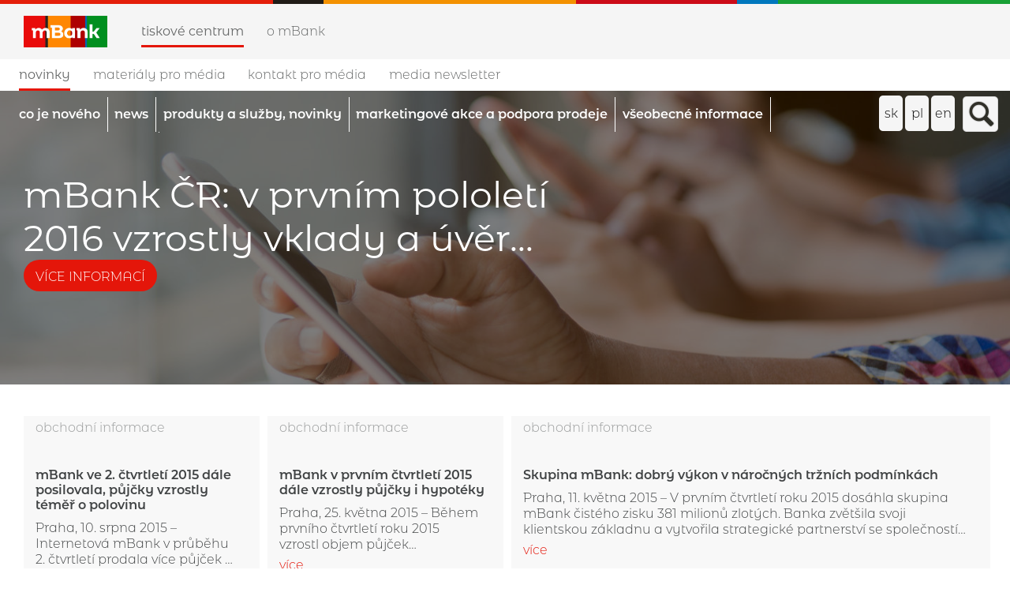

--- FILE ---
content_type: text/html; charset=utf-8
request_url: https://cz.media.mbank.pl/releases/obchodni-informace
body_size: 7119
content:
<!DOCTYPE html>
<html lang="cz">
<head>
  <meta charset="utf-8">
  

  <meta content="summary" name="twitter:card" /><link href="https://cz.media.mbank.pl/releases/obchodni-informace" rel="canonical" /><title>Obchodní informace - mBank CZ - tiskové centrum</title><meta content="Obchodní informace - mBank CZ - tiskové centrum" name="twitter:title" /><meta content="Obchodní informace - mBank CZ - tiskové centrum" property="og:title" /><meta content="mBank CZ - tiskové centrum" name="description" /><meta content="mBank CZ - tiskové centrum" property="og:description" /><meta content="mBank CZ - tiskové centrum" name="twitter:description" /><meta content="https://prowly-prod.s3.eu-west-1.amazonaws.com/uploads/PressRoom/2221/cover_photo/large_iStock-831511986.jpg" property="og:image" /><meta content="https://prowly-prod.s3.eu-west-1.amazonaws.com/uploads/PressRoom/2221/cover_photo/large_iStock-831511986.jpg" name="twitter:image:src" />
  <meta content="IE=edge,chrome=1" http-equiv="X-UA-Compatible">
  <meta content="cz" http-equiv="Content-Language">
  <meta name="viewport" content="width=device-width, initial-scale=1.0">
  <style>
      html {
        display: none;
      }
  </style>
    <link rel="alternate" type="application/rss+xml" title="RSS" href=//cz.media.mbank.pl/rss>
  <meta content="on" http-equiv="x-dns-prefetch-control" /><link href="https://googletagmanager.com" rel="dns-prefetch" /><link href="https://google-analytics.com" rel="dns-prefetch" /><link href="https://googleadservices.com" rel="dns-prefetch" /><link href="https://cdn.heapanalytics.com" rel="dns-prefetch" /><link href="https://widget.intercom.io" rel="dns-prefetch" /><link href="https://connect.facebook.net" rel="dns-prefetch" />
  <link href="https://prowly-prod.s3.eu-west-1.amazonaws.com/uploads/5104/journals/2221/favicon/image/icon_32-a97ea3a3c2ac2cf8e66117daf23423b3.png" rel="apple-touch-icon" sizes="180x180" /><link href="https://prowly-prod.s3.eu-west-1.amazonaws.com/uploads/5104/journals/2221/favicon/image/icon_32-a97ea3a3c2ac2cf8e66117daf23423b3.png" rel="icon" sizes="32x32" type="image/png" /><link href="https://prowly-prod.s3.eu-west-1.amazonaws.com/uploads/5104/journals/2221/favicon/image/icon_16-2e6f21d532f23719c3168b3b8d38097b.png" rel="icon" sizes="16x16" type="image/png" />
  <script nonce="8UwqXPEtlqTNgH+pBE1XdXDdqVQ9ytCugjqYvlVbifA="> </script>
    <link rel="preload" media="screen" href="//cz.media.mbank.pl/assets/core_2_theme/all-4ac8691471c3af6079b1655191de50b07c752e59a6c425b34f3354612f5d839d.css" as="style" data-turbolinks-track="true" />
    <script nonce="8UwqXPEtlqTNgH+pBE1XdXDdqVQ9ytCugjqYvlVbifA=">
      document.querySelector('link[rel="preload"]').onload = function() {
        this.rel = 'stylesheet';
      };
    </script>
      <style media="screen" type="text/css">
      .bg-client--base, .turbolinks-progress-bar {
        background: #5A79FF;
      }
      .bg-client--alpha-0, .bg-client--alpha {
        background: rgba(90,121,255,0.8);
      }
      .bg-client--alpha-0-1, .bg-client--alpha-1 {
        background: rgba(90,121,255,0.7);
      }
      .bg-client--alpha-0-2, .bg-client--alpha-2 {
        background: rgba(90,121,255,0.6);
      }
      .bg-client--alpha-0-3, .bg-client--alpha-3 {
        background: rgba(90,121,255,0.5);
      }
      .bg-client--alpha-0-4, .bg-client--alpha-4 {
        background: rgba(90,121,255,0.4);
      }
      .bg-client--alpha-0-5, .bg-client--alpha-5 {
        background: rgba(90,121,255,0.3);
      }
      .bg-client--alpha-0-6, .bg-client--alpha-6 {
        background: rgba(90,121,255,0.1);
      }
      .bg-client--hover:hover {
        background: #5A79FF;
      }
      .color-client--base {
        color: #5A79FF;
      }
      .color-client--hover:hover {
        color: #5A79FF;
      }
      .svg-client--hover:hover svg path {
        fill: #5A79FF;
      }
      .border-client, .border--client {
        border: 1px solid #5A79FF;
      }
      .border-client--base, .border--client--base {
        border-color: #5A79FF !important;
      }
      .border-client--hover:hover, .border--client--hover:hover {
        border: 1px solid #5A79FF !important;
      }
      .shadow-client--hover:hover, .shadow--client--hover:hover {
        box-shadow: 0px 0px 1px 6px rgba(90,121,255,0.1) !important;
      }
      .shadow-client--hover-2:hover, .shadow--client--hover-2:hover {
        box-shadow: 0px 0px 0px 3px rgba(90,121,255,0.3) !important;
      }
      .border-client--bottom {
        border-bottom: 3px solid #5A79FF;
      }
      .border-client--top {
        border-top: 3px solid #5A79FF;
      }
    </style>

  <link href="https://fonts.googleapis.com" rel="preconnect" /><link crossorigin="" href="https://fonts.gstatic.com" rel="preconnect" /><link href="https://fonts.googleapis.com/css2?family=Arial&amp;family=Arial&amp;display=swap" rel="stylesheet" /><style media="screen" type="text/css"> .header-font { font-family: Arial} body, .text-font { font-family:  Arial}</style>
  <div></div>
  
  
  <style>
  @font-face {
    font-family: 'mBank';
    font-weight: 400;
    src: url('https://prowly-uploads.s3-eu-west-1.amazonaws.com/fonts/mBank/mBank-Regular.eot');
    src: url('https://prowly-uploads.s3-eu-west-1.amazonaws.com/fonts/mBank/mBank-Regular.woff');
  }
  
  @font-face {
    font-family: 'mBank';
    font-weight: 600;
    src: url('https://prowly-uploads.s3-eu-west-1.amazonaws.com/fonts/mBank/mBank-SemiBold.eot');
    src: url('https://prowly-uploads.s3-eu-west-1.amazonaws.com/fonts/mBank/mBank-SemiBold.woff');
  }
  @font-face {
    font-family: 'mBank';
    font-weight: 700;
    src: url('https://prowly-uploads.s3-eu-west-1.amazonaws.com/fonts/mBank/mBank-Bold.eot');
    src: url('https://prowly-uploads.s3-eu-west-1.amazonaws.com/fonts/mBank/mBank-Bold.woff');
  }
  
  @font-face {
    font-family: 'mBank';
    font-weight: 300;
    src: url('https://prowly-uploads.s3-eu-west-1.amazonaws.com/fonts/mBank/mBank-Light.eot');
    src: url('https://prowly-uploads.s3-eu-west-1.amazonaws.com/fonts/mBank/mBank-Light.woff');
  }
</style>
<link rel="stylesheet" href="/assets/mbank_5104-e56eb379a94662ad8bb56a493e0339a4a864cd9e055ba26aff19ae4cc56c5a97.css" media="all" />

  
  <script nonce="8UwqXPEtlqTNgH+pBE1XdXDdqVQ9ytCugjqYvlVbifA="> function getCookie(key) {   var keyValue = document.cookie.match('(^|;) ?' + key + '=([^;]*)(;|$)');   return keyValue ? keyValue[2] : null; } function docReady(fn) {   if (document.readyState === "complete" || document.readyState === "interactive") {       setTimeout(fn, 1);   } else {      document.addEventListener("DOMContentLoaded", fn);   } }</script>
  
</head>
<body>
  
  <div class="flex flex--vertical pr-category__content"><div class="pr-menu-wrapper pr-menu-category pr-menu-upper-mobile"><div class="global-nav"><header class="mBank-menu-color--line" id="page-head"><div id="top-border">&nbsp;</div></header><div class="header-top"><div class="header-top__container"><a id="nav-toggle"><span>&nbsp;</span></a><div class="header-top__logo"><a href="https://www.mbank.pl/indywidualny/"><img src="/assets/customs/mbank_5104/mbank-podstawowy-logotyp-efd357dcf337c818ff367a3615b8677f2ed0d7de604b873ee7a2c7972dea4717.jpg" /></a></div><nav class="header-top__nav"><ul><li><a class="header-top__nav__href active header-top__nav__href-top" href="/">Tiskové centrum</a></li><li><a class="header-top__nav__href header-top__nav__href-top" href="https://www.mbank.cz/o-nas/o-bance/">O mBank</a></li></ul></nav></div></div><div class="header-middle"><div class="header-middle__container"><nav class="header-top__nav header-top__nav--first"><ul class="mbank--display-none"><li class="header-top__nav-first"><a class="header-top__nav__href active" href="/">Novinky</a><div class="pr-menu-dropdown-icon js-menu-dropdown mbank-hide"><i class="ion-chevron-down"></i></div></li><li><a class="header-top__nav__href" href="/presskits">Materiály pro média</a></li><li><a class="header-top__nav__href" href="/#mBank-contact">Kontakt pro média</a></li><li><a class="header-top__nav__href" href="/newsletter">Media newsletter</a></li></ul></nav><div class="locale-container"><a class="toggle-locale" href="https://sk.media.mbank.pl">sk</a><a class="toggle-locale" href="https://pl.media.mbank.pl">pl</a><a class="toggle-locale" href="https://en.media.mbank.pl">en</a></div><a class="button toggle-search" href="/search" id="toggle-search"></a></div></div></div><div class="pr-mbank-menu"><div class="header-banner__menu"><ul class="mbank--display-mobile"><li class="js-menu-accordion pr-mbank-accordion-header"><div class="header-banner__menu__href flex flex--space-between"><a href="#">Novinky</a><i class="ion-chevron-down pr-mbank-accordion-icon"></i></div></li><li><ul><li class="js-menu-accordion-item"><div class="header-banner__menu__href js-nav-collapse"><a href="/">Co je nového</a></div></li><li class="js-menu-accordion-item js-menu-accordion-item"><div class="header-banner__menu__href"><a href="/releases/news">News</a></div></li><li class="js-menu-accordion-item js-menu-accordion-item"><div class="header-banner__menu__href"><a href="/releases/produkty-a-sluzby-novinky">Produkty a služby, novinky</a></div></li><li class="js-menu-accordion-item js-menu-accordion-item"><div class="header-banner__menu__href"><a href="/releases/marketingove-akce-a-podpora-prodeje">Marketingové akce a podpora prodeje</a></div></li><li class="js-menu-accordion-item js-menu-accordion-item"><div class="header-banner__menu__href"><a href="/releases/vseobecne-informace">Všeobecné informace</a></div></li><li class="js-menu-accordion-item js-menu-accordion-item"><div class="header-banner__menu__href"><a class="active" href="/releases/obchodni-informace">Obchodní informace</a></div></li></ul></li><li><div class="header-banner__menu__href"><a href="/presskits">Materiály pro média</a></div></li><li><div class="header-banner__menu__href"><a href="/#mBank-contact">Kontakt pro média</a></div></li><li><div class="header-banner__menu__href"><a href="/newsletter">Media newsletter</a></div></li><li><ul id="mobile-locale-change"><li><a href="https://sk.media.mbank.pl">sk</a></li><li><a href="https://pl.media.mbank.pl">pl</a></li><li><a href="https://en.media.mbank.pl">en</a></li></ul></li></ul><div class="pr-tabs--responsive"><ul class="mbank--display-none pr-menu--responsive js-mbank-responsive-menu"><li><div class="header-banner__menu__href"><a href="/">Co je nového</a></div></li><li><div class="header-banner__menu__href"><a href="/releases/news">News</a></div></li><li><div class="header-banner__menu__href"><a href="/releases/produkty-a-sluzby-novinky">Produkty a služby, novinky</a></div></li><li><div class="header-banner__menu__href"><a href="/releases/marketingove-akce-a-podpora-prodeje">Marketingové akce a podpora prodeje</a></div></li><li><div class="header-banner__menu__href"><a href="/releases/vseobecne-informace">Všeobecné informace</a></div></li><li><div class="header-banner__menu__href"><a class="active" href="/releases/obchodni-informace">Obchodní informace</a></div></li></ul></div><ul class="header-banner__menu-dropdown mbank--more"><li><div class="header-banner__menu__href header-banner__menu_href-dropdown"><a href="/">Co je nového</a></div></li><li><div class="header-banner__menu__href header-banner__menu_href-dropdown"><a href="/releases/news">News</a></div></li><li><div class="header-banner__menu__href header-banner__menu_href-dropdown"><a href="/releases/produkty-a-sluzby-novinky">Produkty a služby, novinky</a></div></li><li><div class="header-banner__menu__href header-banner__menu_href-dropdown"><a href="/releases/marketingove-akce-a-podpora-prodeje">Marketingové akce a podpora prodeje</a></div></li><li><div class="header-banner__menu__href header-banner__menu_href-dropdown"><a href="/releases/vseobecne-informace">Všeobecné informace</a></div></li><li><div class="header-banner__menu__href header-banner__menu_href-dropdown"><a href="/releases/obchodni-informace">Obchodní informace</a></div></li></ul></div></div><div class="pr-menu-mobile-container pr-menu pr-menu-mobile"><div class="pr-menu pr-menu-upper" style="position: fixed; top: 0; border: 1px solid #ededed;"><div class="pr-menu-upper-name"><a href="/" rel="" target="" title="mBank CZ - tiskové centrum"><div class="pr-menu-name flex--middle"><div class="pr-header--xsmall header-font"><div class="header-font pr-font--bold pr-font--dark">mBank CZ - tiskové centrum</div></div></div></a></div><div class="pr-menu-list-toggle-close margin-right--large"><i class="ion-android-close pr-menu-mobile-close pr-font--dark"></i></div></div><div class="flex--vertical flex--space-between"></div><ul class="pr-menu-list pr-menu-list-mobile"><li class="pr-menu-list-item pr-menu-list-item-mobile"><i class="ion-search pr-input__icon pr-text--xxxlarge margin-left--small margin-right--base"></i><div class="pr-menu-list-item header-font"><form action="/search" accept-charset="UTF-8" method="get"><input type="search" name="q" id="q" value="" placeholder="Vyhledat v tiskových zprávách" class="pr-menu-search-mobile" /></form></div></li><li class="pr-menu-list-item pr-menu-list-item-mobile"><a class="pr-menu-list-item pr-font--condensed-regular header-font" href="/releases/news">News</a></li><li class="pr-menu-list-item pr-menu-list-item-mobile"><a class="pr-menu-list-item pr-font--condensed-regular header-font" href="/releases/produkty-a-sluzby-novinky">Produkty a služby, novinky</a></li><li class="pr-menu-list-item pr-menu-list-item-mobile"><a class="pr-menu-list-item pr-font--condensed-regular header-font" href="/releases/marketingove-akce-a-podpora-prodeje">Marketingové akce a podpora prodeje</a></li><li class="pr-menu-list-item pr-menu-list-item-mobile"><a class="pr-menu-list-item pr-font--condensed-regular header-font" href="/releases/vseobecne-informace">Všeobecné informace</a></li><li class="pr-menu-list-item pr-menu-list-item-mobile"><a class="pr-menu-list-item pr-font--condensed-regular header-font" href="/releases/obchodni-informace">Obchodní informace</a></li><li class="pr-menu-list-item pr-menu-list-item-mobile pr-text--normal"><a class="pr-menu-list-item pr-font--condensed-regular header-font" href="/presskits">Press Kit</a></li></ul><div class="flex flex--horizontal flex--space-between pr-menu-footer padding-bottom--base"><ul class="flex flex--horizontal"></ul><div class="flex flex--horizontal"><div class="flex padding-right--small pr-mobile-menu--socialmedia"><a target="_blank" alt="twitter" rel="nofollow" href="https://twitter.com/intent/tweet?text=https://cz.media.mbank.pl/releases/obchodni-informace"><svg class="pr-header--large menu__list-item--icon padding-right--medium padding-left--small" viewBox="0 0 1200 1227" xmlns="http://www.w3.org/2000/svg"><path d="M714.163 519.284L1160.89 0H1055.03L667.137 450.887L357.328 0H0L468.492 681.821L0 1226.37H105.866L515.491 750.218L842.672 1226.37H1200L714.137 519.284H714.163ZM569.165 687.828L521.697 619.934L144.011 79.6944H306.615L611.412 515.685L658.88 583.579L1055.08 1150.3H892.476L569.165 687.854V687.828Z"></path></svg></a><a target="_blank" class="" alt="facebook" rel="nofollow" href="https://www.facebook.com/sharer/sharer.php?u=https://cz.media.mbank.pl/releases/obchodni-informace"><i class="ion-social-facebook pr-header--large menu__list-item--icon padding-right--medium padding-left--small"></i></a><a target="_blank" class="" alt="linkedin" rel="nofollow" href="https://www.linkedin.com/shareArticle?mini=true&amp;url=https://cz.media.mbank.pl/releases/obchodni-informace"><i class="ion-social-linkedin pr-header--large menu__list-item--icon padding-right--medium padding-left--small"></i></a></div></div></div></div></div><div class="pr-hero-navigation"></div><a href="/36084-mbank-cr-v-prvnim-pololeti-2016-vzrostly-vklady-a-uvery-zhruba-o-petinu-objem-spotrebitelskych-uveru-pak-o-27"><div class="mbank-menu-margin"><div class="mBank-hero flex flex--middle"><div class="mBank-hero__background" style="background-image: url(&#39;https://prowly-prod.s3.eu-west-1.amazonaws.com/uploads/PressRoom/2221/cover_photo/large_iStock-831511986.jpg&#39;);"></div><div class="mBank-content"><div class="mBank-hero__content"><div class="padding-top--small padding-bottom--base"><h2 class="pr-header--large pr-header--large--truncate mBank-hero__title" itemprop="headline">mBank ČR: v prvním pololetí 2016 vzrostly vklady a úvěry zhruba o pětinu, objem spotřebitelských úvěrů pak o 27 %</h2><a href="/36084-mbank-cr-v-prvnim-pololeti-2016-vzrostly-vklady-a-uvery-zhruba-o-petinu-objem-spotrebitelskych-uveru-pak-o-27"><button class="mBank--button mBank--button-category">více informací</button></a></div></div></div><div class="mBank-hero__overlay"></div></div></div></a></div><div class="padding-top--large"><div class="grid margin-top--large margin-bottom--large padding-bottom--large"><a class="grid__box-1-1" target="_self" href="/36213-mbank-ve-2-ctvrtleti-2015-dale-posilovala-pujcky-vzrostly-temer-o-polovinu"><div class="grid__box-content"><div class="pr-story pr-story--simple mBank-stories--background"><div class="pr-story__inner mBank-stories--container-space"><div class="pr-story__category-container"><h5 class="mBank-stories--category-1 padding-left--base padding-right--base padding-top--small padding-bottom--small margin-bottom--small" itemprop="articleSection">Obchodní informace</h5></div><div class="pr-story__bottom"><div class="mBank-stories--container"><h6 class="pr-story__header pr-header--small header--custom text--main" style="overflow: hidden;"><span class="pr-header--xsmall pr-header--xsmall--truncate header--custom pr-font--tile--title mBank-stories--title" itemprop="headline"> mBank ve 2. čtvrtletí 2015 dále posilovala, půjčky vzrostly téměř o polovinu</span><div class="pr-mobile-info"><div class="flex flex--horizontal"><p class="pr-text--xxsmall text-font mBank-stories--mobile-info"><span class="pr-font--condensed" itemprop="datePublished"> 7 září 2015</span></p></div></div><div class="margin-top--base margin-right--medium mBank-stories--subtitle">Praha, 10. srpna 2015 – Internetová mBank v průběhu 2. čtvrtletí prodala více půjček a hypoték. Meziročně vzrostl objem půjček poskytnutých mBank v České republice o 46 %, hypotéky pak narostly o 29 %. Druhé čtvrtletí banka uzavřela s celkem 542 000 zákazníky.</div><div class="margin-top--small margin-right--medium mBank-stories--link display--none-mobile">více</div></h6></div><div class="pr-story__footer display--none-mobile"><div class="pr-story__footer-1 flex--vertical"><p class="pr-text--xxsmall text-font mBank-stories--footer-2"> 7 září 2015</p></div><div class="flex display--none-mobile"><object class="display--block"><a target="_blank" alt="twitter" rel="nofollow noopener" href="https://twitter.com/intent/tweet?text=https://cz.media.mbank.pl/36213-mbank-ve-2-ctvrtleti-2015-dale-posilovala-pujcky-vzrostly-temer-o-polovinu"><svg class="pr-story__footer-icon pr-shape--circle mBank-stories--footer pr-shape--small" viewBox="0 0 1200 1227" xmlns="http://www.w3.org/2000/svg"><path d="M714.163 519.284L1160.89 0H1055.03L667.137 450.887L357.328 0H0L468.492 681.821L0 1226.37H105.866L515.491 750.218L842.672 1226.37H1200L714.137 519.284H714.163ZM569.165 687.828L521.697 619.934L144.011 79.6944H306.615L611.412 515.685L658.88 583.579L1055.08 1150.3H892.476L569.165 687.854V687.828Z"></path></svg></a></object><object class="display--block"><a target="_blank" class="" alt="facebook" rel="nofollow noopener" href="https://www.facebook.com/sharer/sharer.php?u=https://cz.media.mbank.pl/36213-mbank-ve-2-ctvrtleti-2015-dale-posilovala-pujcky-vzrostly-temer-o-polovinu"><i class="ion-social-facebook pr-story__footer-3 pr-story__footer-icon pr-shape--circle mBank-stories--footer pr-shape--small"></i></a></object><object class="display--block"><a target="_blank" class="" alt="linkedin" rel="nofollow noopener" href="https://www.linkedin.com/shareArticle?mini=true&amp;url=https://cz.media.mbank.pl/36213-mbank-ve-2-ctvrtleti-2015-dale-posilovala-pujcky-vzrostly-temer-o-polovinu"><i class="ion-social-linkedin pr-story__footer-4 pr-story__footer-icon pr-shape--circle mBank-stories--footer pr-shape--small"></i></a></object></div></div><div class="display-none mBank-stories-mobile--footer"><div class="mBank-stories-mobile"><div class="margin-top--small margin-right--medium mBank-stories--link">více</div></div></div></div></div></div></div></a><a class="grid__box-1-1" target="_self" href="/36260-mbank-v-prvnim-ctvrtleti-2015-dale-vzrostly-pujcky-i-hypoteky"><div class="grid__box-content"><div class="pr-story pr-story--simple mBank-stories--background"><div class="pr-story__inner mBank-stories--container-space"><div class="pr-story__category-container"><h5 class="mBank-stories--category-1 padding-left--base padding-right--base padding-top--small padding-bottom--small margin-bottom--small" itemprop="articleSection">Obchodní informace</h5></div><div class="pr-story__bottom"><div class="mBank-stories--container"><h6 class="pr-story__header pr-header--small header--custom text--main" style="overflow: hidden;"><span class="pr-header--xsmall pr-header--xsmall--truncate header--custom pr-font--tile--title mBank-stories--title" itemprop="headline">mBank v prvním čtvrtletí 2015 dále vzrostly půjčky i hypotéky</span><div class="pr-mobile-info"><div class="flex flex--horizontal"><p class="pr-text--xxsmall text-font mBank-stories--mobile-info"><span class="pr-font--condensed" itemprop="datePublished">31 května 2015</span></p></div></div><div class="margin-top--base margin-right--medium mBank-stories--subtitle">Praha, 25. května 2015 – Během prvního čtvrtletí roku 2015 vzrostl objem půjček poskytnutých mBank v České republice meziročně o 40 %. Banka rovněž zaznamenala meziroční růst v oblasti hypoték, a to o celých 28 %. mBank uzavřela první čtvrtletí 2015 s 537 000 zákazníky v...</div><div class="margin-top--small margin-right--medium mBank-stories--link display--none-mobile">více</div></h6></div><div class="pr-story__footer display--none-mobile"><div class="pr-story__footer-1 flex--vertical"><p class="pr-text--xxsmall text-font mBank-stories--footer-2">31 května 2015</p></div><div class="flex display--none-mobile"><object class="display--block"><a target="_blank" alt="twitter" rel="nofollow noopener" href="https://twitter.com/intent/tweet?text=https://cz.media.mbank.pl/36260-mbank-v-prvnim-ctvrtleti-2015-dale-vzrostly-pujcky-i-hypoteky"><svg class="pr-story__footer-icon pr-shape--circle mBank-stories--footer pr-shape--small" viewBox="0 0 1200 1227" xmlns="http://www.w3.org/2000/svg"><path d="M714.163 519.284L1160.89 0H1055.03L667.137 450.887L357.328 0H0L468.492 681.821L0 1226.37H105.866L515.491 750.218L842.672 1226.37H1200L714.137 519.284H714.163ZM569.165 687.828L521.697 619.934L144.011 79.6944H306.615L611.412 515.685L658.88 583.579L1055.08 1150.3H892.476L569.165 687.854V687.828Z"></path></svg></a></object><object class="display--block"><a target="_blank" class="" alt="facebook" rel="nofollow noopener" href="https://www.facebook.com/sharer/sharer.php?u=https://cz.media.mbank.pl/36260-mbank-v-prvnim-ctvrtleti-2015-dale-vzrostly-pujcky-i-hypoteky"><i class="ion-social-facebook pr-story__footer-3 pr-story__footer-icon pr-shape--circle mBank-stories--footer pr-shape--small"></i></a></object><object class="display--block"><a target="_blank" class="" alt="linkedin" rel="nofollow noopener" href="https://www.linkedin.com/shareArticle?mini=true&amp;url=https://cz.media.mbank.pl/36260-mbank-v-prvnim-ctvrtleti-2015-dale-vzrostly-pujcky-i-hypoteky"><i class="ion-social-linkedin pr-story__footer-4 pr-story__footer-icon pr-shape--circle mBank-stories--footer pr-shape--small"></i></a></object></div></div><div class="display-none mBank-stories-mobile--footer"><div class="mBank-stories-mobile"><div class="margin-top--small margin-right--medium mBank-stories--link">více</div></div></div></div></div></div></div></a><a class="grid__box-2-1" target="_self" href="/36275-skupina-mbank-dobry-vykon-v-narocnych-trznich-podminkach"><div class="grid__box-content"><div class="pr-story pr-story--simple mBank-stories--background"><div class="pr-story__inner mBank-stories--container-space"><div class="pr-story__category-container"><h5 class="mBank-stories--category-1 padding-left--base padding-right--base padding-top--small padding-bottom--small margin-bottom--small" itemprop="articleSection">Obchodní informace</h5></div><div class="pr-story__bottom"><div class="mBank-stories--container"><h6 class="pr-story__header pr-header--small header--custom text--main" style="overflow: hidden;"><span class="pr-header--xsmall pr-header--xsmall--truncate header--custom pr-font--tile--title mBank-stories--title" itemprop="headline"> Skupina mBank: dobrý výkon v náročných tržních podmínkách</span><div class="pr-mobile-info"><div class="flex flex--horizontal"><p class="pr-text--xxsmall text-font mBank-stories--mobile-info"><span class="pr-font--condensed" itemprop="datePublished">17 května 2015</span></p></div></div><div class="margin-top--base margin-right--medium mBank-stories--subtitle">Praha, 11. května 2015 – V prvním čtvrtletí roku 2015 dosáhla skupina mBank čistého zisku 381 milionů zlotých. Banka zvětšila svoji klientskou základnu a vytvořila strategické partnerství se společností Allegro.</div><div class="margin-top--small margin-right--medium mBank-stories--link display--none-mobile">více</div></h6></div><div class="pr-story__footer display--none-mobile"><div class="pr-story__footer-1 flex--vertical"><p class="pr-text--xxsmall text-font mBank-stories--footer-2">17 května 2015</p></div><div class="flex display--none-mobile"><object class="display--block"><a target="_blank" alt="twitter" rel="nofollow noopener" href="https://twitter.com/intent/tweet?text=https://cz.media.mbank.pl/36275-skupina-mbank-dobry-vykon-v-narocnych-trznich-podminkach"><svg class="pr-story__footer-icon pr-shape--circle mBank-stories--footer pr-shape--small" viewBox="0 0 1200 1227" xmlns="http://www.w3.org/2000/svg"><path d="M714.163 519.284L1160.89 0H1055.03L667.137 450.887L357.328 0H0L468.492 681.821L0 1226.37H105.866L515.491 750.218L842.672 1226.37H1200L714.137 519.284H714.163ZM569.165 687.828L521.697 619.934L144.011 79.6944H306.615L611.412 515.685L658.88 583.579L1055.08 1150.3H892.476L569.165 687.854V687.828Z"></path></svg></a></object><object class="display--block"><a target="_blank" class="" alt="facebook" rel="nofollow noopener" href="https://www.facebook.com/sharer/sharer.php?u=https://cz.media.mbank.pl/36275-skupina-mbank-dobry-vykon-v-narocnych-trznich-podminkach"><i class="ion-social-facebook pr-story__footer-3 pr-story__footer-icon pr-shape--circle mBank-stories--footer pr-shape--small"></i></a></object><object class="display--block"><a target="_blank" class="" alt="linkedin" rel="nofollow noopener" href="https://www.linkedin.com/shareArticle?mini=true&amp;url=https://cz.media.mbank.pl/36275-skupina-mbank-dobry-vykon-v-narocnych-trznich-podminkach"><i class="ion-social-linkedin pr-story__footer-4 pr-story__footer-icon pr-shape--circle mBank-stories--footer pr-shape--small"></i></a></object></div></div><div class="display-none mBank-stories-mobile--footer"><div class="mBank-stories-mobile"><div class="margin-top--small margin-right--medium mBank-stories--link">více</div></div></div></div></div></div></div></a><a class="grid__box-2-1" target="_self" href="/36300-mbank-radikalne-meni-mobilni-bankovnictvi-a-garantuje-vedeni-uctu-zdarma"><div class="grid__box-content"><div class="pr-story pr-story--simple mBank-stories--background"><div class="pr-story__inner mBank-stories--container-space"><div class="pr-story__category-container"><h5 class="mBank-stories--category-1 padding-left--base padding-right--base padding-top--small padding-bottom--small margin-bottom--small" itemprop="articleSection">Obchodní informace</h5></div><div class="pr-story__bottom"><div class="mBank-stories--container"><h6 class="pr-story__header pr-header--small header--custom text--main" style="overflow: hidden;"><span class="pr-header--xsmall pr-header--xsmall--truncate header--custom pr-font--tile--title mBank-stories--title" itemprop="headline"> mBank radikálně mění mobilní bankovnictví a garantuje vedení účtu zdarma</span><div class="pr-mobile-info"><div class="flex flex--horizontal"><p class="pr-text--xxsmall text-font mBank-stories--mobile-info"><span class="pr-font--condensed" itemprop="datePublished">10 prosince 2014</span></p></div></div><div class="margin-top--base margin-right--medium mBank-stories--subtitle">Praha, 10. prosince 2014 – mBank pokračuje v rozvoji samoobslužného bankovnictví a přináší na český trh jedinečnou bankovní aplikaci pro mobilní telefony. Ta využívá grafické rozhraní podobné úspěšnému internetovému bankovnictví mBank, které bylo představeno letos v únor...</div><div class="margin-top--small margin-right--medium mBank-stories--link display--none-mobile">více</div></h6></div><div class="pr-story__footer display--none-mobile"><div class="pr-story__footer-1 flex--vertical"><p class="pr-text--xxsmall text-font mBank-stories--footer-2">10 prosince 2014</p></div><div class="flex display--none-mobile"><object class="display--block"><a target="_blank" alt="twitter" rel="nofollow noopener" href="https://twitter.com/intent/tweet?text=https://cz.media.mbank.pl/36300-mbank-radikalne-meni-mobilni-bankovnictvi-a-garantuje-vedeni-uctu-zdarma"><svg class="pr-story__footer-icon pr-shape--circle mBank-stories--footer pr-shape--small" viewBox="0 0 1200 1227" xmlns="http://www.w3.org/2000/svg"><path d="M714.163 519.284L1160.89 0H1055.03L667.137 450.887L357.328 0H0L468.492 681.821L0 1226.37H105.866L515.491 750.218L842.672 1226.37H1200L714.137 519.284H714.163ZM569.165 687.828L521.697 619.934L144.011 79.6944H306.615L611.412 515.685L658.88 583.579L1055.08 1150.3H892.476L569.165 687.854V687.828Z"></path></svg></a></object><object class="display--block"><a target="_blank" class="" alt="facebook" rel="nofollow noopener" href="https://www.facebook.com/sharer/sharer.php?u=https://cz.media.mbank.pl/36300-mbank-radikalne-meni-mobilni-bankovnictvi-a-garantuje-vedeni-uctu-zdarma"><i class="ion-social-facebook pr-story__footer-3 pr-story__footer-icon pr-shape--circle mBank-stories--footer pr-shape--small"></i></a></object><object class="display--block"><a target="_blank" class="" alt="linkedin" rel="nofollow noopener" href="https://www.linkedin.com/shareArticle?mini=true&amp;url=https://cz.media.mbank.pl/36300-mbank-radikalne-meni-mobilni-bankovnictvi-a-garantuje-vedeni-uctu-zdarma"><i class="ion-social-linkedin pr-story__footer-4 pr-story__footer-icon pr-shape--circle mBank-stories--footer pr-shape--small"></i></a></object></div></div><div class="display-none mBank-stories-mobile--footer"><div class="mBank-stories-mobile"><div class="margin-top--small margin-right--medium mBank-stories--link">více</div></div></div></div></div></div></div></a><a class="grid__box-1-1" target="_self" href="/36391-mbank-ma-novou-marketingovou-reditelku"><div class="grid__box-content"><div class="pr-story pr-story--simple mBank-stories--background"><div class="pr-story__inner mBank-stories--container-space"><div class="pr-story__category-container"><h5 class="mBank-stories--category-1 padding-left--base padding-right--base padding-top--small padding-bottom--small margin-bottom--small" itemprop="articleSection">Obchodní informace</h5></div><div class="pr-story__bottom"><div class="mBank-stories--container"><h6 class="pr-story__header pr-header--small header--custom text--main" style="overflow: hidden;"><span class="pr-header--xsmall pr-header--xsmall--truncate header--custom pr-font--tile--title mBank-stories--title" itemprop="headline"> mBank má novou marketingovou ředitelku</span><div class="pr-mobile-info"><div class="flex flex--horizontal"><p class="pr-text--xxsmall text-font mBank-stories--mobile-info"><span class="pr-font--condensed" itemprop="datePublished"> 1 prosince 2014</span></p></div></div><div class="margin-top--base margin-right--medium mBank-stories--subtitle">mBank má novou marketingovou ředitelkuPraha, 24. listopadu – Na post marketingové ředitelky mBank pro Českou republiku a Slovensko byla jmenována Kristina Lenkova. V internetové mBank působí již od listopadu 2013, dosud na pozici Business Development Expert.</div><div class="margin-top--small margin-right--medium mBank-stories--link display--none-mobile">více</div></h6></div><div class="pr-story__footer display--none-mobile"><div class="pr-story__footer-1 flex--vertical"><p class="pr-text--xxsmall text-font mBank-stories--footer-2"> 1 prosince 2014</p></div><div class="flex display--none-mobile"><object class="display--block"><a target="_blank" alt="twitter" rel="nofollow noopener" href="https://twitter.com/intent/tweet?text=https://cz.media.mbank.pl/36391-mbank-ma-novou-marketingovou-reditelku"><svg class="pr-story__footer-icon pr-shape--circle mBank-stories--footer pr-shape--small" viewBox="0 0 1200 1227" xmlns="http://www.w3.org/2000/svg"><path d="M714.163 519.284L1160.89 0H1055.03L667.137 450.887L357.328 0H0L468.492 681.821L0 1226.37H105.866L515.491 750.218L842.672 1226.37H1200L714.137 519.284H714.163ZM569.165 687.828L521.697 619.934L144.011 79.6944H306.615L611.412 515.685L658.88 583.579L1055.08 1150.3H892.476L569.165 687.854V687.828Z"></path></svg></a></object><object class="display--block"><a target="_blank" class="" alt="facebook" rel="nofollow noopener" href="https://www.facebook.com/sharer/sharer.php?u=https://cz.media.mbank.pl/36391-mbank-ma-novou-marketingovou-reditelku"><i class="ion-social-facebook pr-story__footer-3 pr-story__footer-icon pr-shape--circle mBank-stories--footer pr-shape--small"></i></a></object><object class="display--block"><a target="_blank" class="" alt="linkedin" rel="nofollow noopener" href="https://www.linkedin.com/shareArticle?mini=true&amp;url=https://cz.media.mbank.pl/36391-mbank-ma-novou-marketingovou-reditelku"><i class="ion-social-linkedin pr-story__footer-4 pr-story__footer-icon pr-shape--circle mBank-stories--footer pr-shape--small"></i></a></object></div></div><div class="display-none mBank-stories-mobile--footer"><div class="mBank-stories-mobile"><div class="margin-top--small margin-right--medium mBank-stories--link">více</div></div></div></div></div></div></div></a><a class="grid__box-1-1" target="_self" href="/36390-michal-pokluda-novym-reditelem-segmentu"><div class="grid__box-content"><div class="pr-story pr-story--simple mBank-stories--background"><div class="pr-story__inner mBank-stories--container-space"><div class="pr-story__category-container"><h5 class="mBank-stories--category-1 padding-left--base padding-right--base padding-top--small padding-bottom--small margin-bottom--small" itemprop="articleSection">Obchodní informace</h5></div><div class="pr-story__bottom"><div class="mBank-stories--container"><h6 class="pr-story__header pr-header--small header--custom text--main" style="overflow: hidden;"><span class="pr-header--xsmall pr-header--xsmall--truncate header--custom pr-font--tile--title mBank-stories--title" itemprop="headline">Michal Pokluda novým ředitelem segmentu</span><div class="pr-mobile-info"><div class="flex flex--horizontal"><p class="pr-text--xxsmall text-font mBank-stories--mobile-info"><span class="pr-font--condensed" itemprop="datePublished"> 1 prosince 2014</span></p></div></div><div class="margin-top--base margin-right--medium mBank-stories--subtitle">Michal Pokluda se stal Head of Business lines and Segment management v mBankPraha, 24. listopadu 2014 – Michal Pokluda, jenž v mBank působí od srpna 2013, byl jmenován na pozici Head of Business lines and Segment management pro Českou republiku a Slovensko. V nové funkci...</div><div class="margin-top--small margin-right--medium mBank-stories--link display--none-mobile">více</div></h6></div><div class="pr-story__footer display--none-mobile"><div class="pr-story__footer-1 flex--vertical"><p class="pr-text--xxsmall text-font mBank-stories--footer-2"> 1 prosince 2014</p></div><div class="flex display--none-mobile"><object class="display--block"><a target="_blank" alt="twitter" rel="nofollow noopener" href="https://twitter.com/intent/tweet?text=https://cz.media.mbank.pl/36390-michal-pokluda-novym-reditelem-segmentu"><svg class="pr-story__footer-icon pr-shape--circle mBank-stories--footer pr-shape--small" viewBox="0 0 1200 1227" xmlns="http://www.w3.org/2000/svg"><path d="M714.163 519.284L1160.89 0H1055.03L667.137 450.887L357.328 0H0L468.492 681.821L0 1226.37H105.866L515.491 750.218L842.672 1226.37H1200L714.137 519.284H714.163ZM569.165 687.828L521.697 619.934L144.011 79.6944H306.615L611.412 515.685L658.88 583.579L1055.08 1150.3H892.476L569.165 687.854V687.828Z"></path></svg></a></object><object class="display--block"><a target="_blank" class="" alt="facebook" rel="nofollow noopener" href="https://www.facebook.com/sharer/sharer.php?u=https://cz.media.mbank.pl/36390-michal-pokluda-novym-reditelem-segmentu"><i class="ion-social-facebook pr-story__footer-3 pr-story__footer-icon pr-shape--circle mBank-stories--footer pr-shape--small"></i></a></object><object class="display--block"><a target="_blank" class="" alt="linkedin" rel="nofollow noopener" href="https://www.linkedin.com/shareArticle?mini=true&amp;url=https://cz.media.mbank.pl/36390-michal-pokluda-novym-reditelem-segmentu"><i class="ion-social-linkedin pr-story__footer-4 pr-story__footer-icon pr-shape--circle mBank-stories--footer pr-shape--small"></i></a></object></div></div><div class="display-none mBank-stories-mobile--footer"><div class="mBank-stories-mobile"><div class="margin-top--small margin-right--medium mBank-stories--link">více</div></div></div></div></div></div></div></a><a class="grid__box-1-1" target="_self" href="/36388-pavel-vlcek-posiluje-oddeleni-komunikace-mbank"><div class="grid__box-content"><div class="pr-story pr-story--simple mBank-stories--background"><div class="pr-story__inner mBank-stories--container-space"><div class="pr-story__category-container"><h5 class="mBank-stories--category-1 padding-left--base padding-right--base padding-top--small padding-bottom--small margin-bottom--small" itemprop="articleSection">Obchodní informace</h5></div><div class="pr-story__bottom"><div class="mBank-stories--container"><h6 class="pr-story__header pr-header--small header--custom text--main" style="overflow: hidden;"><span class="pr-header--xsmall pr-header--xsmall--truncate header--custom pr-font--tile--title mBank-stories--title" itemprop="headline">Pavel Vlček posiluje oddělení komunikace mBank</span><div class="pr-mobile-info"><div class="flex flex--horizontal"><p class="pr-text--xxsmall text-font mBank-stories--mobile-info"><span class="pr-font--condensed" itemprop="datePublished"> 1 prosince 2014</span></p></div></div><div class="margin-top--base margin-right--medium mBank-stories--subtitle">Praha, 11. září 2014 – mBank, první internetová banka na českém trhu, přivítala ve svých řadách na nově zřízené pozici Team Leader Communication and Social Media pro Českou republiku a Slovensko Pavla Vlčka, který bude řídit veškeré PR aktivity v obou zemích.</div><div class="margin-top--small margin-right--medium mBank-stories--link display--none-mobile">více</div></h6></div><div class="pr-story__footer display--none-mobile"><div class="pr-story__footer-1 flex--vertical"><p class="pr-text--xxsmall text-font mBank-stories--footer-2"> 1 prosince 2014</p></div><div class="flex display--none-mobile"><object class="display--block"><a target="_blank" alt="twitter" rel="nofollow noopener" href="https://twitter.com/intent/tweet?text=https://cz.media.mbank.pl/36388-pavel-vlcek-posiluje-oddeleni-komunikace-mbank"><svg class="pr-story__footer-icon pr-shape--circle mBank-stories--footer pr-shape--small" viewBox="0 0 1200 1227" xmlns="http://www.w3.org/2000/svg"><path d="M714.163 519.284L1160.89 0H1055.03L667.137 450.887L357.328 0H0L468.492 681.821L0 1226.37H105.866L515.491 750.218L842.672 1226.37H1200L714.137 519.284H714.163ZM569.165 687.828L521.697 619.934L144.011 79.6944H306.615L611.412 515.685L658.88 583.579L1055.08 1150.3H892.476L569.165 687.854V687.828Z"></path></svg></a></object><object class="display--block"><a target="_blank" class="" alt="facebook" rel="nofollow noopener" href="https://www.facebook.com/sharer/sharer.php?u=https://cz.media.mbank.pl/36388-pavel-vlcek-posiluje-oddeleni-komunikace-mbank"><i class="ion-social-facebook pr-story__footer-3 pr-story__footer-icon pr-shape--circle mBank-stories--footer pr-shape--small"></i></a></object><object class="display--block"><a target="_blank" class="" alt="linkedin" rel="nofollow noopener" href="https://www.linkedin.com/shareArticle?mini=true&amp;url=https://cz.media.mbank.pl/36388-pavel-vlcek-posiluje-oddeleni-komunikace-mbank"><i class="ion-social-linkedin pr-story__footer-4 pr-story__footer-icon pr-shape--circle mBank-stories--footer pr-shape--small"></i></a></object></div></div><div class="display-none mBank-stories-mobile--footer"><div class="mBank-stories-mobile"><div class="margin-top--small margin-right--medium mBank-stories--link">více</div></div></div></div></div></div></div></a><a class="grid__box-2-1" target="_self" href="/36392-s-pujckou-na-50-tisic-usetri-zakaznici-mbank-az-28-474-kc"><div class="grid__box-content"><div class="pr-story pr-story--simple mBank-stories--background"><div class="pr-story__inner mBank-stories--container-space"><div class="pr-story__category-container"><h5 class="mBank-stories--category-1 padding-left--base padding-right--base padding-top--small padding-bottom--small margin-bottom--small" itemprop="articleSection">Obchodní informace</h5></div><div class="pr-story__bottom"><div class="mBank-stories--container"><h6 class="pr-story__header pr-header--small header--custom text--main" style="overflow: hidden;"><span class="pr-header--xsmall pr-header--xsmall--truncate header--custom pr-font--tile--title mBank-stories--title" itemprop="headline"> S půjčkou na 50 tisíc ušetří zákazníci mBank až 28 474 Kč</span><div class="pr-mobile-info"><div class="flex flex--horizontal"><p class="pr-text--xxsmall text-font mBank-stories--mobile-info"><span class="pr-font--condensed" itemprop="datePublished">30 června 2014</span></p></div></div><div class="margin-top--base margin-right--medium mBank-stories--subtitle">Praha, 30. 6. 2014; V sedmém kole testu neúčelových bankovních úvěrů, který provádí Bankovnipoplatky.com s agenturou MindBridge, se mPůjčka Plus ukázala opět jako nejvýhodnější. S půjčkou 50 tisíc korun na pět let ušetří zákazníci mBank 28 474 Kč oproti nejméně výhodné t...</div><div class="margin-top--small margin-right--medium mBank-stories--link display--none-mobile">více</div></h6></div><div class="pr-story__footer display--none-mobile"><div class="pr-story__footer-1 flex--vertical"><p class="pr-text--xxsmall text-font mBank-stories--footer-2">30 června 2014</p></div><div class="flex display--none-mobile"><object class="display--block"><a target="_blank" alt="twitter" rel="nofollow noopener" href="https://twitter.com/intent/tweet?text=https://cz.media.mbank.pl/36392-s-pujckou-na-50-tisic-usetri-zakaznici-mbank-az-28-474-kc"><svg class="pr-story__footer-icon pr-shape--circle mBank-stories--footer pr-shape--small" viewBox="0 0 1200 1227" xmlns="http://www.w3.org/2000/svg"><path d="M714.163 519.284L1160.89 0H1055.03L667.137 450.887L357.328 0H0L468.492 681.821L0 1226.37H105.866L515.491 750.218L842.672 1226.37H1200L714.137 519.284H714.163ZM569.165 687.828L521.697 619.934L144.011 79.6944H306.615L611.412 515.685L658.88 583.579L1055.08 1150.3H892.476L569.165 687.854V687.828Z"></path></svg></a></object><object class="display--block"><a target="_blank" class="" alt="facebook" rel="nofollow noopener" href="https://www.facebook.com/sharer/sharer.php?u=https://cz.media.mbank.pl/36392-s-pujckou-na-50-tisic-usetri-zakaznici-mbank-az-28-474-kc"><i class="ion-social-facebook pr-story__footer-3 pr-story__footer-icon pr-shape--circle mBank-stories--footer pr-shape--small"></i></a></object><object class="display--block"><a target="_blank" class="" alt="linkedin" rel="nofollow noopener" href="https://www.linkedin.com/shareArticle?mini=true&amp;url=https://cz.media.mbank.pl/36392-s-pujckou-na-50-tisic-usetri-zakaznici-mbank-az-28-474-kc"><i class="ion-social-linkedin pr-story__footer-4 pr-story__footer-icon pr-shape--circle mBank-stories--footer pr-shape--small"></i></a></object></div></div><div class="display-none mBank-stories-mobile--footer"><div class="mBank-stories-mobile"><div class="margin-top--small margin-right--medium mBank-stories--link">více</div></div></div></div></div></div></div></a><a class="grid__box-1-1" target="_self" href="/36444-rust-mbank-pohani-nove-internetove-bankovnictvi-a-uvery"><div class="grid__box-content"><div class="pr-story pr-story--simple mBank-stories--background"><div class="pr-story__inner mBank-stories--container-space"><div class="pr-story__category-container"><h5 class="mBank-stories--category-1 padding-left--base padding-right--base padding-top--small padding-bottom--small margin-bottom--small" itemprop="articleSection">Obchodní informace</h5></div><div class="pr-story__bottom"><div class="mBank-stories--container"><h6 class="pr-story__header pr-header--small header--custom text--main" style="overflow: hidden;"><span class="pr-header--xsmall pr-header--xsmall--truncate header--custom pr-font--tile--title mBank-stories--title" itemprop="headline">Růst mBank pohání nové internetové bankovnictví a úvěry</span><div class="pr-mobile-info"><div class="flex flex--horizontal"><p class="pr-text--xxsmall text-font mBank-stories--mobile-info"><span class="pr-font--condensed" itemprop="datePublished">28 dubna 2014</span></p></div></div><div class="margin-top--base margin-right--medium mBank-stories--subtitle">Praha, 28. 4. 2014; V prvním čtvrtletí tohoto roku zvýšila mBank ČR objem poskytnutých hypotečních úvěrů (mHypotéka Light) meziročně o 21% a objem poskytnutých spotřebitelských úvěrů (mPůjčka Plus) dokonce o 29%. V meziročním porovnání vzrostly čisté bankovní výnosy o 76...</div><div class="margin-top--small margin-right--medium mBank-stories--link display--none-mobile">více</div></h6></div><div class="pr-story__footer display--none-mobile"><div class="pr-story__footer-1 flex--vertical"><p class="pr-text--xxsmall text-font mBank-stories--footer-2">28 dubna 2014</p></div><div class="flex display--none-mobile"><object class="display--block"><a target="_blank" alt="twitter" rel="nofollow noopener" href="https://twitter.com/intent/tweet?text=https://cz.media.mbank.pl/36444-rust-mbank-pohani-nove-internetove-bankovnictvi-a-uvery"><svg class="pr-story__footer-icon pr-shape--circle mBank-stories--footer pr-shape--small" viewBox="0 0 1200 1227" xmlns="http://www.w3.org/2000/svg"><path d="M714.163 519.284L1160.89 0H1055.03L667.137 450.887L357.328 0H0L468.492 681.821L0 1226.37H105.866L515.491 750.218L842.672 1226.37H1200L714.137 519.284H714.163ZM569.165 687.828L521.697 619.934L144.011 79.6944H306.615L611.412 515.685L658.88 583.579L1055.08 1150.3H892.476L569.165 687.854V687.828Z"></path></svg></a></object><object class="display--block"><a target="_blank" class="" alt="facebook" rel="nofollow noopener" href="https://www.facebook.com/sharer/sharer.php?u=https://cz.media.mbank.pl/36444-rust-mbank-pohani-nove-internetove-bankovnictvi-a-uvery"><i class="ion-social-facebook pr-story__footer-3 pr-story__footer-icon pr-shape--circle mBank-stories--footer pr-shape--small"></i></a></object><object class="display--block"><a target="_blank" class="" alt="linkedin" rel="nofollow noopener" href="https://www.linkedin.com/shareArticle?mini=true&amp;url=https://cz.media.mbank.pl/36444-rust-mbank-pohani-nove-internetove-bankovnictvi-a-uvery"><i class="ion-social-linkedin pr-story__footer-4 pr-story__footer-icon pr-shape--circle mBank-stories--footer pr-shape--small"></i></a></object></div></div><div class="display-none mBank-stories-mobile--footer"><div class="mBank-stories-mobile"><div class="margin-top--small margin-right--medium mBank-stories--link">více</div></div></div></div></div></div></div></a></div><div class="flex--center margin-top--large margin-bottom--large"><a class="display--block" href="/releases/obchodni-informace"><div class="margin--base"><span class="pr-shape--circle pr-shape--normal pr-border--base pr-shape--hoverable mBank-color--border"><div class="header-font">1</div></span></div></a><a class="display--block" href="/releases/obchodni-informace/2/page"><div class="margin--base"><span class="pr-shape--circle pr-shape--normal pr-border--base pr-shape--hoverable"><div class="header-font">2</div></span></div></a><a rel="next" class="display--block" href="/releases/obchodni-informace/2/page"><div class="margin--base"><span class="pr-shape--circle pr-shape--normal pr-border--base pr-shape--hoverable"><i class="ion-chevron-right mBank-pagination--arrow-right"></i></span></div></a></div><div><footer id="page-foot"><div class="wrap" id="widgets-bar"><div class="container flex--space-between mbank-footer--mobile-flex"><div class="flex--left mbank-footer--mobile-flex"><a class="widget" href="https://www.mbank.cz/blog/" target="_blank"><img class="mbank_icon" style="height: 30px" src="/assets/customs/mbank_5104/blog-biz-94894a2eba56f3d54908e82faf071ef2eb9d3a47f98797a559c8b4b107a8b16b.svg" /><b class="mBank-footer-top--text">Blog</b></a><a class="widget" href="https://www.mbank.cz/osobni/sluzby/mlinka/" target="_blank"><img class="mbank_icon" style="height: 30px" src="/assets/customs/mbank_5104/ic-foot-04b-8c4ff67582d25a16e492f0f91b8f62ba81649b9f66d8f6bde4a69c9f7b222589.svg" /><b class="mBank-footer-top--text">Kontakt</b></a></div><div class="flex-right"><div class="flex pr-footer-share"><div class="flex padding-right--small"><a target="_blank" href="https://twitter.com/mbank_cz"><svg viewBox="0 0 1200 1227" xmlns="http://www.w3.org/2000/svg"><path d="M714.163 519.284L1160.89 0H1055.03L667.137 450.887L357.328 0H0L468.492 681.821L0 1226.37H105.866L515.491 750.218L842.672 1226.37H1200L714.137 519.284H714.163ZM569.165 687.828L521.697 619.934L144.011 79.6944H306.615L611.412 515.685L658.88 583.579L1055.08 1150.3H892.476L569.165 687.854V687.828Z"></path></svg></a><a target="_blank" href="https://www.facebook.com/mBank.cz"><i class="ion-social-facebook mBank-footer-icon color-client--hover"></i></a><a target="_blank" href="https://www.youtube.com/user/mbankcz"><i class="ion-social-youtube mBank-footer-icon color-client--hover"></i></a><a target="_blank" href="https://www.instagram.com/mbank_cz_sk/"><i class="ion-social-instagram mBank-footer-icon color-client--hover"></i></a></div></div></div></div></div><div class="mBank-footer"><div class="mBank-footer--links"><ul><li><a href="https://www.mbank.cz/o-nas/o-bance/" target="_blank">O bance</a></li><li><a href="https://www.mbank.cz/o-nas/kariera/" target="_blank">Kariéra</a></li><li><a href="https://www.mbank.cz/o-nas/bezpecnost/" target="_blank">Bezpečnost</a></li></ul></div></div><div class="mBank-footer"><div class="mBank-footer--links"><li class="mBank-footer--copywrights">© mBank S.A.</li></div></div></footer></div></div>


  <script src="/assets/mbank_5104-de22bb0ba662f8186500dd6f00b85d6343cf650e0e87a771fa958becdea49105.js"></script>

  <!-- <script src="//cz.media.mbank.pl/assets/core_2_theme/all-ecd69e912a7b983df07a5b39a0f44bdb8029c77335b6e428898fcf850d4fe740.js" data-turbolinks-track="true"></script> -->
  
  
  <!--  -->
</body>
</html>
